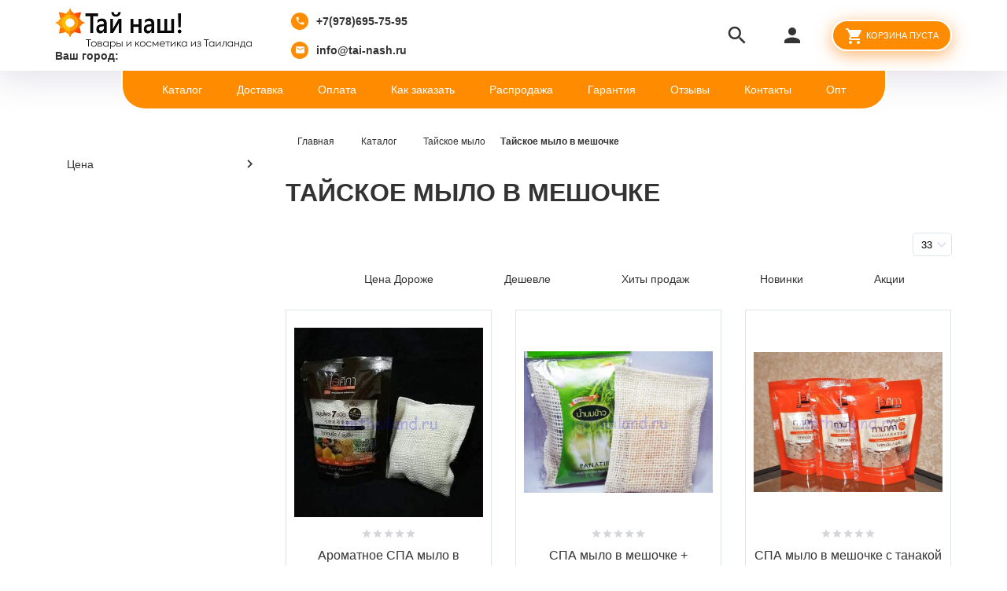

--- FILE ---
content_type: text/html; charset=utf-8
request_url: https://tai-nash.ru/catalog/mylo-mochalka-iz-tailanda
body_size: 11822
content:
<!DOCTYPE html PUBLIC "-//W3C//DTD XHTML 1.0 Strict//EN" "http://www.w3.org/TR/xhtml1/DTD/xhtml1-strict.dtd">
<html xmlns="http://www.w3.org/1999/xhtml" xml:lang="ru" lang="ru">
<head>
  <meta name="yandex-verification" content="acc62070dae09ad3" />  
  <meta name="yandex-verification" content="c1b5b22c1c746c35" />
  <meta name="google-site-verification" content="j8769q5807ZEUmEoABEvP4aNPDaecRp49n50ib8HYmc" />
  
    <title>Тайское мыло в мешочке купить в Москве прямо из Тайланда почтой</title>
  <meta property="og:title" content="Тайское мыло в мешочке купить в Москве прямо из Тайланда почтой">
    
    <meta name="description" content="Тайское мыло в мешочке купить в интернет магазине в Москве | Доставка прямо из Тайланда во все регионы России" />
  <meta property="og:description" content="Тайское мыло в мешочке купить в интернет магазине в Москве | Доставка прямо из Тайланда во все регионы России">
    
  <meta name="keywords" content="Тайское мыло в мешочке купить в Москве прямо из Тайланда почтой" />
  <meta http-equiv="X-UA-Compatible" content="IE=11" />
  <meta http-equiv="Content-Type" content="text/html; charset=utf-8" />
  <meta http-equiv="Content-Language" content="ru" />
  <meta name="viewport" content="width=device-width, initial-scale=1.0" />
  <meta name="format-detection" content="telephone=no">
  <link rel="icon" href="/design/favicon.ico?design=friendly&lc=1656677608" type="image/x-icon" />
  <link rel="shortcut icon" href="/design/favicon.ico?design=friendly&lc=1656677608" type="image/x-icon" />
   
  <meta property="og:image" content="/design/logo.png">
  <meta property="vk:image" content="/design/logo.png" />
  <meta property="og:url" content="https://tai-nash.ru/">
  <meta property="og:site_name" content='Тайская косметика и товары из Тайланда'>
  <meta property="og:type" content="website">
 
 <meta name="theme-color" content="#ff8c01"/>
 <link rel="apple-touch-icon" href="/design/logo_apple.png?lc=1656677608">
  
                   
    
  
  
  
  
  <style>
  /* fallback */
@font-face {
  font-family: 'Material Icons';
  font-style: normal;
  font-weight: 400;
  src: url(https://fonts.gstatic.com/s/materialicons/v121/flUhRq6tzZclQEJ-Vdg-IuiaDsNc.woff2) format('woff2');
}
.material-icons {
  font-family: 'Material Icons';
  font-weight: normal;
  font-style: normal;
  font-size: 24px;
  line-height: 1;
  letter-spacing: normal;
  text-transform: none;
  display: inline-block;
  white-space: nowrap;
  word-wrap: normal;
  direction: ltr;
  -webkit-font-feature-settings: 'liga';
  -webkit-font-smoothing: antialiased;
}
  </style>
  
  <link rel="preconnect" href="https://fonts.googleapis.com">
  <link rel="preconnect" href="https://fonts.gstatic.com" crossorigin>
  <link href="https://fonts.googleapis.com/css2?family=Open+Sans:ital,wght@0,300;0,400;0,700;1,400&family=Ubuntu:ital,wght@0,300;0,400;0,500;0,700;1,300&display=swap" rel="stylesheet">
  
  <link rel="stylesheet" type="text/css" href="/design//forall/css/jquery-ui/jquery.ui.all.min.css">
  <link rel="stylesheet" type="text/css" href="/design/jquery.fancybox.min.css?design=friendly">
  <link rel="stylesheet" type="text/css" href="/design/animate.css?design=friendly&lc=1748188280">
  <link rel="stylesheet" type="text/css" href="/design/main.css?design=friendly&lc=1748188280">
 
</head>
<body class="    nojs">
  <div class="wrapper">
    
    <noscript>
      <div class="noscript"> 
        <div class="noscript-inner"> 
          <h4><strong>Мы заметили, что у Вас выключен JavaScript.</strong></h4>
          <h5>Необходимо включить его для корректной работы сайта.</h5>
        </div> 
      </div>
      <style>
        .nojs .preloader {display: none;}
      </style>
    </noscript>
    
    
    <div class="overlay"></div>
    
    
    <div id="header">
      <div class="container">
        <div class="inner">
          <div class="header-left">
             
             <div class="logo">
              <a href="https://tai-nash.ru/" title="Тайская косметика и товары из Тайланда"><img src="/design/logo.png?design=friendly&lc=1656677608" alt="Тайская косметика и товары из Тайланда"></a>
             <div class="geolocation"><b>Ваш город:</b> <span id="user-city"></span></div>
            </div>
            
                        <div class="contacts">
              <div class="phone"><a href="tel:+7978695-75-95"><i class="material-icons">local_phone</i><span>+7(978)695-75-95</span></a></div>              <div class="email"><a href="mailto:info@tai-nash.ru"><i class="material-icons">mail</i><span>info@tai-nash.ru</span></a></div>            </div>
                      </div>
          <div class="header-right">
            
            <div class="search">
              <div class="icon search-button">
                <i class="material-icons" onclick="fbq('track', 'Search');return true;">search</i>
                <span class="label">Поиск</span>
              </div>
              <div class="block-search">
                <form class="search_mini_form" action="https://tai-nash.ru/search" method="get" title="Поиск по магазину">
                  <div class="field">
                    <input type="hidden" name="goods_search_field_id" value="0">
                    <input type="text" name="q" value="" class="search-string" placeholder="Поиск по магазину..." autocomplete="off" autofocus>
                    <button type="submit" title="Искать" class="search-submit"><i class="material-icons">search</i></button>
                  </div>
                </form>
              </div>
            </div>
            
            
   
           <div class="user-menu">
             <div class="icon ">
               <i class="material-icons">person</i>
               <div class="label">
                              <a href="#" onclick="window.location = 'https://tai-nash.ru/user/login'" title="Вход в личный кабинет" rel="nofollow"><span>Вход</span></a>
               <a href="https://tai-nash.ru/user/register" title="Регистрация" rel="nofollow"><span>Регистрация</span></a>
                              </div>
             </div>
             <div class="dropdown">
               <ul class="links">
                                  <li><a href="#" onclick="window.location = 'https://tai-nash.ru/user/login'" title="Вход в личный кабинет" rel="nofollow"><span>Вход</span></a></li>
                 <li><a href="https://tai-nash.ru/user/register" title="Регистрация" rel="nofollow"><span>Регистрация</span></a></li>
                 <li><a href="#" onclick="window.location = 'https://tai-nash.ru/compare'" title="Сравнение" rel="nofollow">Сравнение</a></li>                                </ul>
             </div>
           </div>
           
           <div class="cart ">
             <div class="icon">
               <a href="#" onclick="window.location = 'https://tai-nash.ru/cart'" title="Перейти в Корзину" class="title button button2">
                 <i class="material-icons">shopping_cart</i>
                                  <label><span class="mob-cart-title"> Корзина пуста </span></label>
                                  <label class="hide"> <span class="mob-cart-title"> Корзина пуста </span></label>
               </a>
               <a href="#" onclick="window.location = 'https://tai-nash.ru/cart'" title="Перейти в Корзину" class="hide">
                 <i class="material-icons"></i>
                 <span class="cart-count"><span class="count" data-count="0">0</span></span>
               </a>
             </div>
            <div class="dropdown">
              <div class="cart-content">
                               </div>
             </div>
           </div>
           
           <div class="menu">
             <div class="icon">
               <i class="icon-burger"><span></span><span></span><span></span><span></span></i>
               <span class="label">Меню</span>
             </div>
             <div class="dropdown">
               <ul class="links">
                                                                                <li><a href="#" onclick="window.location = 'https://tai-nash.ru/catalog'"  title="Каталог товаров и косметики из Таиланда">Каталог</a></li>
                                            <li><a href="#" onclick="window.location = 'https://tai-nash.ru/page/dostavka'"  title="Доставка">Доставка</a></li>
                                            <li><a href="#" onclick="window.location = 'https://tai-nash.ru/page/oplata'"  title="Оплата">Оплата</a></li>
                                            <li><a href="#" onclick="window.location = 'https://tai-nash.ru/page/kak-oformit-zakaz'"  title="Как оформить заказ">Как заказать</a></li>
                                            <li><a href="#" onclick="window.location = 'https://tai-nash.ru/catalog/Товары-на-главной'"  title="Товары на главной">Распродажа</a></li>
                                            <li><a href="#" onclick="window.location = 'https://tai-nash.ru/page/garantiya_kachestva'"  title="Гарантия качества">Гарантия</a></li>
                                            <li><a href="#" onclick="window.location = 'https://tai-nash.ru/goods/otzyvy-o-magazine'"  title="Отзывы о интернет магазине tai-nash.ru">Отзывы</a></li>
                                            <li><a href="#" onclick="window.location = 'https://tai-nash.ru/feedback'"  title="Связь с администрацией магазина">Контакты</a></li>
                                            <li><a href="#" onclick="window.location = 'https://tai-nash.ru/page/optovikam'"  title="Оптовикам">Опт</a></li>
                                                                        </ul>
             </div>
           </div>
         </div>
       </div>
     </div>
   </div>
   
   
   <div id="menu">
     <div class="container">
       <div class="inner">
         <ul class="mainnav">
                                                        <li><a href="https://tai-nash.ru/catalog"  title="Каталог товаров и косметики из Таиланда">Каталог</a></li>
                                <li><a href="https://tai-nash.ru/page/dostavka"  title="Доставка">Доставка</a></li>
                                <li><a href="https://tai-nash.ru/page/oplata"  title="Оплата">Оплата</a></li>
                                <li><a href="https://tai-nash.ru/page/kak-oformit-zakaz"  title="Как оформить заказ">Как заказать</a></li>
                                <li><a href="https://tai-nash.ru/catalog/Товары-на-главной"  title="Товары на главной">Распродажа</a></li>
                                <li><a href="https://tai-nash.ru/page/garantiya_kachestva"  title="Гарантия качества">Гарантия</a></li>
                                <li><a href="https://tai-nash.ru/goods/otzyvy-o-magazine"  title="Отзывы о интернет магазине tai-nash.ru">Отзывы</a></li>
                                <li><a href="https://tai-nash.ru/feedback"  title="Связь с администрацией магазина">Контакты</a></li>
                                <li><a href="https://tai-nash.ru/page/optovikam"  title="Оптовикам">Опт</a></li>
                                                </ul>
       </div>
     </div>
   </div>
   
   
   <div id="catalog">
     <div id="mommenu">
       <i class="icon-burger"><span></span><span></span><span></span><span></span></i>
       <label class="title">Каталог товаров</label>
     </div>
     <div id="custommenu">
      <ul class="mainnav" itemscope itemtype="https://schema.org/SiteNavigationElement">
                                            <li  class="subhead parent " data-id="7049046">
                <a href="https://tai-nash.ru/catalog/tajskaya-apteka" class="title " title="Тайская аптека" itemprop="url"><span>Тайская аптека</span></a>
                                                               <li  class="subhead parent " data-id="7049145">
                <a href="https://tai-nash.ru/catalog/taiskaya-kosmetika-dlya-volos" class="title " title="Косметика для волос" itemprop="url"><span>Косметика для волос</span></a>
                                                               <li  class="subhead parent " data-id="7048239">
                <a href="https://tai-nash.ru/catalog/tajskaya-kosmetika-dlya-lica" class="title " title="Косметика для лица" itemprop="url"><span>Косметика для лица</span></a>
                                                               <li  class="subhead parent " data-id="7048879">
                <a href="https://tai-nash.ru/catalog/tajskie-produkty" class="title " title="Продукты тайской кухни" itemprop="url"><span>Продукты тайской кухни</span></a>
                                                               <li  class="subhead parent active" data-id="7048994">
                <a href="https://tai-nash.ru/catalog/mylo-iz-tailanda-naturalnoe" class="title " title="Тайское мыло" itemprop="url"><span>Тайское мыло</span></a>
                                                               <li  class="subhead parent " data-id="7048943">
                <a href="https://tai-nash.ru/catalog/tajskie-zubnye-pasty" class="title " title="Зубные пасты из Таиланда" itemprop="url"><span>Зубные пасты из Таиланда</span></a>
                                                               <li  class="subhead parent " data-id="7048960">
                <a href="https://tai-nash.ru/catalog/taiskie-kremy-dlya-tela-i-losony" class="title " title="Кремы для тела и лосьоны" itemprop="url"><span>Кремы для тела и лосьоны</span></a>
                                                               <li  class="subhead parent " data-id="7048857">
                <a href="https://tai-nash.ru/catalog/tajskie-mazi-i-balzamy" class="title " title="Мази и бальзамы из Таиланда" itemprop="url"><span>Мази и бальзамы из Таиланда</span></a>
                                                               <li  class="subhead  " data-id="7049098">
                <a href="https://tai-nash.ru/catalog/taiskie-duhi" class="title " title="Тайские духи" itemprop="url"><span>Тайские духи</span></a>
              </li>                                                 <li  class="subhead  " data-id="7048990">
                <a href="https://tai-nash.ru/catalog/produkciya-zmeinoi-fermy-tailanda" class="title " title="Продукция змеиной фермы Таиланда" itemprop="url"><span>Продукция змеиной фермы Таиланда</span></a>
              </li>                                                 <li  class="subhead parent " data-id="7049009">
                <a href="https://tai-nash.ru/catalog/lateksnue-podushki-i-matrasy" class="title " title="Латексные подушки и матрасы" itemprop="url"><span>Латексные подушки и матрасы</span></a>
                                                               <li  class="subhead  " data-id="7049016">
                <a href="https://tai-nash.ru/catalog/izdeliya-iz-jekzoticheskoj-kozhi" class="title " title="Изделия из экзотической кожи" itemprop="url"><span>Изделия из экзотической кожи</span></a>
              </li>                                                 <li  class="subhead  " data-id="7049017">
                <a href="https://tai-nash.ru/catalog/ekipirovka-dlya-taiskogo-boksa" class="title " title="Экипировка для тайского бокса" itemprop="url"><span>Экипировка для тайского бокса</span></a>
              </li>                                                 <li  class="subhead parent " data-id="7049018">
                <a href="https://tai-nash.ru/catalog/kokosovoe-maslo-iz-tailanda" class="title " title="Кокосовое масло из Тайланда" itemprop="url"><span>Кокосовое масло из Тайланда</span></a>
                                                               <li  class="subhead  " data-id="7049044">
                <a href="https://tai-nash.ru/catalog/lakomstva-dlya-zhivotnyh-taiskie" class="title " title="Лакомства для животных тайские" itemprop="url"><span>Лакомства для животных тайские</span></a>
              </li>                                                 <li  class="subhead  " data-id="7048826">
                <a href="https://tai-nash.ru/catalog/tajskie-skraby-i-geli-dlya-dusha" class="title " title="Тайские скрабы и гели для душа" itemprop="url"><span>Тайские скрабы и гели для душа</span></a>
              </li>                                                 <li  class="subhead  " data-id="7048828">
                <a href="https://tai-nash.ru/catalog/tajskie-stiralnye-poroshki" class="title " title="Тайские стиральные порошки" itemprop="url"><span>Тайские стиральные порошки</span></a>
              </li>                                                 <li  class="subhead  " data-id="7048829">
                <a href="https://tai-nash.ru/catalog/tajskie-suveniry" class="title " title="Тайские сувениры" itemprop="url"><span>Тайские сувениры</span></a>
              </li>                                                 <li  class="subhead parent " data-id="7049122">
                <a href="https://tai-nash.ru/catalog/taiskie-dezodoranty" class="title " title="Тайские дезодоранты" itemprop="url"><span>Тайские дезодоранты</span></a>
                                                               <li  class="subhead parent " data-id="7049132">
                <a href="https://tai-nash.ru/catalog/tajskaya-dekorativnaya-kosmetika" class="title " title="Декоративная косметика" itemprop="url"><span>Декоративная косметика</span></a>
                                                               <li  class="subhead parent " data-id="7049140">
                <a href="https://tai-nash.ru/catalog/taiskaya-kosmetika-dlya-muzhchin" class="title " title="Тайская косметика для мужчин" itemprop="url"><span>Тайская косметика для мужчин</span></a>
                                                               <li  class="subhead parent " data-id="7048921">
                <a href="https://tai-nash.ru/catalog/tajskoe-maslo-dlya-massazha" class="title " title="Тайское масло для массажа" itemprop="url"><span>Тайское масло для массажа</span></a>
                                                               <li  class="subhead  " data-id="7048935">
                <a href="https://tai-nash.ru/catalog/tovary-dlya-intimnoj-gigieny" class="title " title="Товары для интимной гигиены" itemprop="url"><span>Товары для интимной гигиены</span></a>
              </li>                                                 <li  class="subhead parent " data-id="7048955">
                <a href="https://tai-nash.ru/catalog/tajskie-tovary-dlya-detej" class="title " title="Тайские товары для детей" itemprop="url"><span>Тайские товары для детей</span></a>
                                                               <li  class="subhead  " data-id="7048958">
                <a href="https://tai-nash.ru/catalog/taiskie-tovary-dlya-vzroslyh" class="title " title="Тайские товары для взрослых" itemprop="url"><span>Тайские товары для взрослых</span></a>
              </li>                                                 <li  class="subhead  " data-id="7048242">
                <a href="https://tai-nash.ru/catalog/kosmetika-iz-tailanda-madam-heng" class="title " title="Косметика Мадам Хенг (Madame Heng)" itemprop="url"><span>Косметика Мадам Хенг (Madame Heng)</span></a>
              </li>                                                 <li  class="subhead parent " data-id="7125642">
                <a href="https://tai-nash.ru/catalog/tajskij-chaj-i-kofe" class="title " title="Тайский чай и кофе" itemprop="url"><span>Тайский чай и кофе</span></a>
                                                   </ul>
    </div>
   </div> 
   
    
        
    
        <div id="main">
      <div class="container">
        <div class="row">
          <div class="col-md-9 col-xs-12 block-right">
          
          <div id="breadcrumbs">
           <ul class="breadcrumbs" itemscope itemtype="https://schema.org/BreadcrumbList">
                                 <li itemprop="itemListElement" itemscope itemtype="https://schema.org/ListItem" class="home"><a itemprop="item" href="https://tai-nash.ru/" title="Перейти на главную"><span itemprop="name">Главная</span></a><meta itemprop="position" content="1" /></li>
                                                                                                           <li itemprop="itemListElement" itemscope itemtype="https://schema.org/ListItem"><a itemprop="item" href="https://tai-nash.ru/" title="Перейти в каталог продукции нашего магазина"><span itemprop="name">Каталог</span><meta itemprop="position" content="2" /></a></li>
                                                                                                                                           <li itemprop="itemListElement" itemscope itemtype="https://schema.org/ListItem"><a itemprop="item" href="https://tai-nash.ru/catalog/mylo-iz-tailanda-naturalnoe" title="Перейти в категорию &laquo;Тайское мыло&raquo;"><span itemprop="name">Тайское мыло</span> <meta itemprop="position" content='3' /></a></li>
                                                                                                                                                                                            <li itemprop="itemListElement" itemscope itemtype="https://schema.org/ListItem"><a itemprop="item" href="https://tai-nash.ru/catalog/mylo-mochalka-iz-tailanda" title="Перейти в категорию &laquo;Тайское мыло в мешочке&raquo;"><strong itemprop="name">Тайское мыло в мешочке</strong> <meta itemprop="position" content='4' /></a></li>
                                                                                                                                                                                     </ul>
          </div>
          
          
          
          <div id="page-title">
                          <div class="block-title">
                <h1 class="title">
                                          Тайское мыло в мешочке
                                    </h1>
              </div>
                      </div>
          
          
              
  
    
    <div class="row">
  <div class="categories  hideCat">
      </div>
    </div>
      <div class="products">
    
          
      <div class="toolbar">
        <form action="" class="form-inline OrderFilterForm">
          
                    
          
                    
          
          
          
          <div class="show-by">
            <label>Показывать по:</label>
            <select name="per_page" class="selectBox" title="Лимит товаров на странице" onchange="this.form.submit();">
                              <option value="33" selected="selected">33</option>
                              <option value="66" >66</option>
                              <option value="99" >99</option>
                          </select>
          </div>
          
          
          
          <div class="sort-by">
            <label>Сортировать по:</label>
            <ul class="x-list">
              
                <li class="selected-desc"><a href="?goods_search_field_id=1" title="Товары сейчас отсортированы по цене. Вверху дорогие внизу дешевые. Нажмите ещё раз, если хотите чтобы сортировка товаров производилась наоборот, сначала дешевые, затем дорогие">Цена Дороже</a></li>
              
                <li class="selected-asc"><a href="?goods_search_field_id=2" title="Товары сейчас отсортированы по цене. Вверху дешевые внизу дорогие. Нажмите ещё раз, если хотите чтобы сортировка товаров производилась наоборот, сначала дорогие, затем дешёвые">Дешевле</a></li>
              
                <li class="selected-desc"><a href="/catalog/Хиты-продаж" title="Хиты продаж">Хиты продаж</a></li>
              
                <li class="selected-asc"><a href="/catalog/Новинки" title="Новинки">Новинки</a>
                
                </li>
              
                <li class="selected-asc"><a href="/discount" title="Акции">Акции</a></li>
            </ul>
          </div>
           
          
        </form>
      </div>
      
        
    
    <div class="products-container">
      <div class="products-ajax">
              
        <div class="products-grid row">
                      <div class="item ">
              <div class="item-inner" itemscope itemtype="https://schema.org/Product">
                <link itemprop="image" href="https://i4.storeland.net/2/2759/127585946/075a3e/aromatnoe-spa-mylo-v-meshochke-7-trav-supaporn-70-gr.jpg" />
                <form action="/cart/add/" method="post" class="product-form-226544557 goodsListForm">
                  <input type="hidden" name="hash" value="c38eb47d" />
                  <input type="hidden" name="form[goods_from]" value="" />
                  <input type="hidden" name="form[goods_mod_id]" value="226544557" />
                  <div class="product-image">
                    <a href="https://tai-nash.ru/goods/aromatnoe-spa-mylo-v-meshochke-7-trav-supaporn-70-gr?mod_id=226544557" onclick="fbq('track', 'ViewContent');return true;" title="Ароматное СПА мыло в мешочке 7 трав Supaporn 70 гр">
                      <div class="product-img">
                        <img class="goods-image-small lozad" src="/design/empty.png?lc=1656677608" data-src="https://i4.storeland.net/2/2759/127585946/075a3e/aromatnoe-spa-mylo-v-meshochke-7-trav-supaporn-70-gr.jpg" alt="Ароматное СПА мыло в мешочке 7 трав Supaporn 70 гр" title="Ароматное СПА мыло в мешочке 7 трав Supaporn 70 гр"  >
                      </div>
                                          </a>
                    <div class="add-to-links">
                      
                                              <a class="add-wishlist"
                          data-action-is-add="1"
                          data-action-add-url="/favorites/add"
                          data-action-delete-url="/favorites/delete"
                          data-action-add-title="Добавить &laquo;Ароматное СПА мыло в мешочке 7 трав Supaporn 70 гр&raquo; в избранное"
                          data-action-delete-title="Убрать &laquo;Ароматное СПА мыло в мешочке 7 трав Supaporn 70 гр&raquo; из избранного"
                          data-prodname="Ароматное СПА мыло в мешочке 7 трав Supaporn 70 гр"
                          data-produrl="https://tai-nash.ru/goods/aromatnoe-spa-mylo-v-meshochke-7-trav-supaporn-70-gr"
                          data-prodimg="https://i4.storeland.net/2/2759/127585946/baec64/aromatnoe-spa-mylo-v-meshochke-7-trav-supaporn-70-gr.jpg"
                          data-prodprice="285"
                          data-id="126923872"
                          data-mod-id="226544557"
                          title="Добавить &laquo;Ароматное СПА мыло в мешочке 7 трав Supaporn 70 гр&raquo; в избранное" href="/favorites/add?id=226544557&amp;return_to=https%3A%2F%2Ftai-nash.ru%2Fcatalog%2Fmylo-mochalka-iz-tailanda"
                          href="/favorites/add?id=226544557&amp;return_to=https%3A%2F%2Ftai-nash.ru%2Fcatalog%2Fmylo-mochalka-iz-tailanda"
                          rel="nofollow"
                        ></a>
                                            
                      
                                                                        <a class="add-compare" 
                            data-action-is-add="1" 
                            data-action-add-url="/compare/add" 
                            data-action-delete-url="/compare/delete" 
                            data-action-add-title="Добавить &laquo;Ароматное СПА мыло в мешочке 7 трав Supaporn 70 гр&raquo; в список сравнения с другими товарами" 
                            data-action-delete-title="Убрать &laquo;Ароматное СПА мыло в мешочке 7 трав Supaporn 70 гр&raquo; из списка сравнения с другими товарами" 
                            data-prodname="Ароматное СПА мыло в мешочке 7 трав Supaporn 70 гр"
                            data-produrl="https://tai-nash.ru/goods/aromatnoe-spa-mylo-v-meshochke-7-trav-supaporn-70-gr"
                            data-prodimg="https://i4.storeland.net/2/2759/127585946/baec64/aromatnoe-spa-mylo-v-meshochke-7-trav-supaporn-70-gr.jpg"
                            data-prodprice="285"
                            data-id="126923872"
                            data-mod-id="226544557"
                            title="Добавить &laquo;Ароматное СПА мыло в мешочке 7 трав Supaporn 70 гр&raquo; в список сравнения с другими товарами" 
                            href="/compare/add?id=226544557&amp;from=&amp;return_to=https%3A%2F%2Ftai-nash.ru%2Fcatalog%2Fmylo-mochalka-iz-tailanda"
                            rel="nofollow"
                          ></a>
                                                                    
                    </div>
                  </div>
                  <div class="product-shop">
                    <meta itemprop="name" content="Ароматное СПА мыло в мешочке 7 трав Supaporn 70 гр">
                    <meta itemprop="description" content="Описание отсутствует">
                    <div class="ratings">
                      <a href="https://tai-nash.ru/goods/aromatnoe-spa-mylo-v-meshochke-7-trav-supaporn-70-gr" title="Перейти к отзывам">
                        <div class="rating-box">
                                                    <div class="rating" style="width:0%" alt="" title="Рейтинг не определен"></div>
                                                  </div>
                      </a>
                    </div>
                    <div class="product-name"><a href="https://tai-nash.ru/goods/aromatnoe-spa-mylo-v-meshochke-7-trav-supaporn-70-gr?mod_id=226544557" title="Ароматное СПА мыло в мешочке 7 трав Supaporn 70 гр" itemprop="url">Ароматное СПА мыло в мешочке 7 трав Supaporn 70 гр</a></div>
                                        <div class="actions">
                      <div class="price-box " itemprop="offers" itemscope itemtype="https://schema.org/Offer">
                        <meta itemprop="priceCurrency" content="RUB"/>
                          <span class="price RUB" itemprop="price" content="285"><span title="285 российских рублей"><span class="num">285</span> руб.</span></span>
                                              </div>
                      
                                              <a class="add-cart quick button button2" title="Быстро оформить заказ" href="/cart/add/?hash=c38eb47d&amp;form%5Bgoods_from%5D=&amp;form%5Bgoods_mod_id%5D=226544557"><span>Купить в 1 клик</span></a>
                        <a class="add-cart button button2" onclick="fbq('track', 'AddToCart');return true;" title="В корзину" data-tooltip="В корзину" href="/cart/add/?hash=c38eb47d&amp;form%5Bgoods_from%5D=&amp;form%5Bgoods_mod_id%5D=226544557"><span>В корзину</span></a>
                                            
                    </div>
                  </div>
                </form>
              </div>
            </div>
                      <div class="item ">
              <div class="item-inner" itemscope itemtype="https://schema.org/Product">
                <link itemprop="image" href="https://i4.storeland.net/2/2759/127583195/075a3e/spa-mylo-v-meshochke-mochalka-75-gr.jpg" />
                <form action="/cart/add/" method="post" class="product-form-226542518 goodsListForm">
                  <input type="hidden" name="hash" value="c38eb47d" />
                  <input type="hidden" name="form[goods_from]" value="" />
                  <input type="hidden" name="form[goods_mod_id]" value="226542518" />
                  <div class="product-image">
                    <a href="https://tai-nash.ru/goods/spa-mylo-v-meshochke-mochalka-75-gr?mod_id=226542518" onclick="fbq('track', 'ViewContent');return true;" title="СПА мыло в мешочке + мочалка 75 гр">
                      <div class="product-img">
                        <img class="goods-image-small lozad" src="/design/empty.png?lc=1656677608" data-src="https://i4.storeland.net/2/2759/127583195/075a3e/spa-mylo-v-meshochke-mochalka-75-gr.jpg" alt="СПА мыло в мешочке + мочалка 75 гр" title="СПА мыло в мешочке + мочалка 75 гр"  >
                      </div>
                                          </a>
                    <div class="add-to-links">
                      
                                              <a class="add-wishlist"
                          data-action-is-add="1"
                          data-action-add-url="/favorites/add"
                          data-action-delete-url="/favorites/delete"
                          data-action-add-title="Добавить &laquo;СПА мыло в мешочке + мочалка 75 гр&raquo; в избранное"
                          data-action-delete-title="Убрать &laquo;СПА мыло в мешочке + мочалка 75 гр&raquo; из избранного"
                          data-prodname="СПА мыло в мешочке + мочалка 75 гр"
                          data-produrl="https://tai-nash.ru/goods/spa-mylo-v-meshochke-mochalka-75-gr"
                          data-prodimg="https://i4.storeland.net/2/2759/127583195/baec64/spa-mylo-v-meshochke-mochalka-75-gr.jpg"
                          data-prodprice="150"
                          data-id="126922049"
                          data-mod-id="226542518"
                          title="Добавить &laquo;СПА мыло в мешочке + мочалка 75 гр&raquo; в избранное" href="/favorites/add?id=226542518&amp;return_to=https%3A%2F%2Ftai-nash.ru%2Fcatalog%2Fmylo-mochalka-iz-tailanda"
                          href="/favorites/add?id=226542518&amp;return_to=https%3A%2F%2Ftai-nash.ru%2Fcatalog%2Fmylo-mochalka-iz-tailanda"
                          rel="nofollow"
                        ></a>
                                            
                      
                                                                        <a class="add-compare" 
                            data-action-is-add="1" 
                            data-action-add-url="/compare/add" 
                            data-action-delete-url="/compare/delete" 
                            data-action-add-title="Добавить &laquo;СПА мыло в мешочке + мочалка 75 гр&raquo; в список сравнения с другими товарами" 
                            data-action-delete-title="Убрать &laquo;СПА мыло в мешочке + мочалка 75 гр&raquo; из списка сравнения с другими товарами" 
                            data-prodname="СПА мыло в мешочке + мочалка 75 гр"
                            data-produrl="https://tai-nash.ru/goods/spa-mylo-v-meshochke-mochalka-75-gr"
                            data-prodimg="https://i4.storeland.net/2/2759/127583195/baec64/spa-mylo-v-meshochke-mochalka-75-gr.jpg"
                            data-prodprice="150"
                            data-id="126922049"
                            data-mod-id="226542518"
                            title="Добавить &laquo;СПА мыло в мешочке + мочалка 75 гр&raquo; в список сравнения с другими товарами" 
                            href="/compare/add?id=226542518&amp;from=&amp;return_to=https%3A%2F%2Ftai-nash.ru%2Fcatalog%2Fmylo-mochalka-iz-tailanda"
                            rel="nofollow"
                          ></a>
                                                                    
                    </div>
                  </div>
                  <div class="product-shop">
                    <meta itemprop="name" content="СПА мыло в мешочке + мочалка 75 гр">
                    <meta itemprop="description" content="Описание отсутствует">
                    <div class="ratings">
                      <a href="https://tai-nash.ru/goods/spa-mylo-v-meshochke-mochalka-75-gr" title="Перейти к отзывам">
                        <div class="rating-box">
                                                    <div class="rating" style="width:0%" alt="" title="Рейтинг не определен"></div>
                                                  </div>
                      </a>
                    </div>
                    <div class="product-name"><a href="https://tai-nash.ru/goods/spa-mylo-v-meshochke-mochalka-75-gr?mod_id=226542518" title="СПА мыло в мешочке + мочалка 75 гр" itemprop="url">СПА мыло в мешочке + мочалка 75 гр</a></div>
                                        <div class="actions">
                      <div class="price-box " itemprop="offers" itemscope itemtype="https://schema.org/Offer">
                        <meta itemprop="priceCurrency" content="RUB"/>
                          <span class="price RUB" itemprop="price" content="150"><span title="150 российских рублей"><span class="num">150</span> руб.</span></span>
                                              </div>
                      
                                              <a class="add-cart quick button button2" title="Быстро оформить заказ" href="/cart/add/?hash=c38eb47d&amp;form%5Bgoods_from%5D=&amp;form%5Bgoods_mod_id%5D=226542518"><span>Купить в 1 клик</span></a>
                        <a class="add-cart button button2" onclick="fbq('track', 'AddToCart');return true;" title="В корзину" data-tooltip="В корзину" href="/cart/add/?hash=c38eb47d&amp;form%5Bgoods_from%5D=&amp;form%5Bgoods_mod_id%5D=226542518"><span>В корзину</span></a>
                                            
                    </div>
                  </div>
                </form>
              </div>
            </div>
                      <div class="item ">
              <div class="item-inner" itemscope itemtype="https://schema.org/Product">
                <link itemprop="image" href="https://i4.storeland.net/2/2759/127583194/075a3e/spa-mylo-v-meshochke-s-tanakoj-supaporn-70-gr.jpg" />
                <form action="/cart/add/" method="post" class="product-form-226542517 goodsListForm">
                  <input type="hidden" name="hash" value="c38eb47d" />
                  <input type="hidden" name="form[goods_from]" value="" />
                  <input type="hidden" name="form[goods_mod_id]" value="226542517" />
                  <div class="product-image">
                    <a href="https://tai-nash.ru/goods/spa-mylo-v-meshochke-s-tanakoy-supaporn-70-gr?mod_id=226542517" onclick="fbq('track', 'ViewContent');return true;" title="СПА мыло в мешочке с танакой Supaporn 70 гр">
                      <div class="product-img">
                        <img class="goods-image-small lozad" src="/design/empty.png?lc=1656677608" data-src="https://i4.storeland.net/2/2759/127583194/075a3e/spa-mylo-v-meshochke-s-tanakoj-supaporn-70-gr.jpg" alt="СПА мыло в мешочке с танакой Supaporn 70 гр" title="СПА мыло в мешочке с танакой Supaporn 70 гр"  >
                      </div>
                                          </a>
                    <div class="add-to-links">
                      
                                              <a class="add-wishlist"
                          data-action-is-add="1"
                          data-action-add-url="/favorites/add"
                          data-action-delete-url="/favorites/delete"
                          data-action-add-title="Добавить &laquo;СПА мыло в мешочке с танакой Supaporn 70 гр&raquo; в избранное"
                          data-action-delete-title="Убрать &laquo;СПА мыло в мешочке с танакой Supaporn 70 гр&raquo; из избранного"
                          data-prodname="СПА мыло в мешочке с танакой Supaporn 70 гр"
                          data-produrl="https://tai-nash.ru/goods/spa-mylo-v-meshochke-s-tanakoy-supaporn-70-gr"
                          data-prodimg="https://i4.storeland.net/2/2759/127583194/baec64/spa-mylo-v-meshochke-s-tanakoj-supaporn-70-gr.jpg"
                          data-prodprice="290"
                          data-id="126922048"
                          data-mod-id="226542517"
                          title="Добавить &laquo;СПА мыло в мешочке с танакой Supaporn 70 гр&raquo; в избранное" href="/favorites/add?id=226542517&amp;return_to=https%3A%2F%2Ftai-nash.ru%2Fcatalog%2Fmylo-mochalka-iz-tailanda"
                          href="/favorites/add?id=226542517&amp;return_to=https%3A%2F%2Ftai-nash.ru%2Fcatalog%2Fmylo-mochalka-iz-tailanda"
                          rel="nofollow"
                        ></a>
                                            
                      
                                                                        <a class="add-compare" 
                            data-action-is-add="1" 
                            data-action-add-url="/compare/add" 
                            data-action-delete-url="/compare/delete" 
                            data-action-add-title="Добавить &laquo;СПА мыло в мешочке с танакой Supaporn 70 гр&raquo; в список сравнения с другими товарами" 
                            data-action-delete-title="Убрать &laquo;СПА мыло в мешочке с танакой Supaporn 70 гр&raquo; из списка сравнения с другими товарами" 
                            data-prodname="СПА мыло в мешочке с танакой Supaporn 70 гр"
                            data-produrl="https://tai-nash.ru/goods/spa-mylo-v-meshochke-s-tanakoy-supaporn-70-gr"
                            data-prodimg="https://i4.storeland.net/2/2759/127583194/baec64/spa-mylo-v-meshochke-s-tanakoj-supaporn-70-gr.jpg"
                            data-prodprice="290"
                            data-id="126922048"
                            data-mod-id="226542517"
                            title="Добавить &laquo;СПА мыло в мешочке с танакой Supaporn 70 гр&raquo; в список сравнения с другими товарами" 
                            href="/compare/add?id=226542517&amp;from=&amp;return_to=https%3A%2F%2Ftai-nash.ru%2Fcatalog%2Fmylo-mochalka-iz-tailanda"
                            rel="nofollow"
                          ></a>
                                                                    
                    </div>
                  </div>
                  <div class="product-shop">
                    <meta itemprop="name" content="СПА мыло в мешочке с танакой Supaporn 70 гр">
                    <meta itemprop="description" content="Описание отсутствует">
                    <div class="ratings">
                      <a href="https://tai-nash.ru/goods/spa-mylo-v-meshochke-s-tanakoy-supaporn-70-gr" title="Перейти к отзывам">
                        <div class="rating-box">
                                                    <div class="rating" style="width:0%" alt="" title="Рейтинг не определен"></div>
                                                  </div>
                      </a>
                    </div>
                    <div class="product-name"><a href="https://tai-nash.ru/goods/spa-mylo-v-meshochke-s-tanakoy-supaporn-70-gr?mod_id=226542517" title="СПА мыло в мешочке с танакой Supaporn 70 гр" itemprop="url">СПА мыло в мешочке с танакой Supaporn 70 гр</a></div>
                                        <div class="actions">
                      <div class="price-box " itemprop="offers" itemscope itemtype="https://schema.org/Offer">
                        <meta itemprop="priceCurrency" content="RUB"/>
                          <span class="price RUB" itemprop="price" content="290"><span title="290 российских рублей"><span class="num">290</span> руб.</span></span>
                                              </div>
                      
                                              <a class="add-cart quick button button2" title="Быстро оформить заказ" href="/cart/add/?hash=c38eb47d&amp;form%5Bgoods_from%5D=&amp;form%5Bgoods_mod_id%5D=226542517"><span>Купить в 1 клик</span></a>
                        <a class="add-cart button button2" onclick="fbq('track', 'AddToCart');return true;" title="В корзину" data-tooltip="В корзину" href="/cart/add/?hash=c38eb47d&amp;form%5Bgoods_from%5D=&amp;form%5Bgoods_mod_id%5D=226542517"><span>В корзину</span></a>
                                            
                    </div>
                  </div>
                </form>
              </div>
            </div>
                  </div>
            </div>
    </div>
    
    
    
          <div class="toolbar bottom" style="display:none;">
        <noindex>
        <form action="" class="form-inline OrderFilterForm">
          
                    
                    
        </form>
        </noindex>
      </div>
      </div>
    
  <div class="DescriptionBlock f-fix"> 
    <div class="htmlDataBlock">
      
       
        <p>Заказать мыло в мешочке в тайском интернет магазине tai-nash.ru по доступной цене. Доставляем из Таиланда в Москву, Санкт-Петербург, Нижний Новгород, Уфу, Воронеж и другие города России.<br /></p>
            
            
          </div>
  </div>
<script>document.stat = '{"site_id":"496502","client_id":0,"goods_action":0,"s_ip":51803749,"s_uri":"https:\/\/tai-nash.ru\/catalog\/mylo-mochalka-iz-tailanda","s_referer":null,"s_referer_url":"\/","f_fingerprint":"","f_user_agent":"Mozilla\/5.0 (Macintosh; Intel Mac OS X 10_15_7) AppleWebKit\/537.36 (KHTML, like Gecko) Chrome\/131.0.0.0 Safari\/537.36; ClaudeBot\/1.0; +claudebot@anthropic.com)","traffic_source_id":null,"traffic_source_ip":51803749,"traffic_source_utm_source":null,"traffic_source_utm_medium":null,"traffic_source_utm_campaign":null,"traffic_source_utm_term":null,"traffic_source_utm_content":null,"traffic_source_utm_position":null,"traffic_source_utm_matchtype":null,"traffic_source_utm_placement":null,"traffic_source_utm_network":null,"traffic_source_utm_referer":null,"goods_id":[]}';</script><script type="text/javascript" src="//stat-ch.storeland.ru/static/fp.js" async></script>
          </div>
          
                    <div class="col-md-3 col-xs-12 block-left ">
        <div class="filters  ">
          <form action="" method="get">
            
                        <div class="collapsible filters-price">
              <div class="title"><span class="text">Цена</span></div>
              <div class="content">
                <div class="layout-slider">
                  <input type="hidden" name="form[filter][available_price][min]" value="150" />
                  <input type="hidden" name="form[filter][available_price][max]" value="290" />
                  
                  <div class="goodsFilterPriceRangePointers">
                    <span class="min" style="display:none;">150</span>
                    <span class="max" style="display:none;">290</span>
                  </div>
                  <input id="goods-filter-min-price" class="inputText" type="text" name="form[filter][price][min]" value="150" min="1" onkeypress="return keyPress(this, event);" onpaste="return false;" />
                  <span>-</span>
                  <input id="goods-filter-max-price" class="inputText" type="text" name="form[filter][price][max]" value="290" min="1" onkeypress="return keyPress(this, event);" onpaste="return false;" />
                  <div id="goods-filter-price-slider"></div>
                  <div class="goodsFilterPriceSubmit">
                    <button class="button" type="submit" title="Показать">Показать</button>
                  </div>
                </div>
              </div>
            </div>
                        
            
            
                        
                        
          </form>
          <div class="goodsFilterClear  ">
              <a href="" class="more" title="Очистить фильры">Очистить фильры</a>
     </div>
    </div>
      
                 <div class="block compare list empty">
             <div class="block-title">
               <div class="title">Сравнение</div>
                <span class="count" data-count="0">0</span>
              </div>
              <div class="content">
                <ul id="compare-items">
                  <div class="empty hide">Ваш список сравнения пуст. Вы можете добавлять товары из <a href="https://tai-nash.ru/" title="Перейти в каталог">каталога</a> и сравнивать их между собой.</div>
                                      <div class="empty">Ваш список сравнения пуст. Вы можете добавлять товары из <a href="https://tai-nash.ru/" title="Перейти в каталог">каталога</a> и сравнивать их между собой.</div>
                                    <div class="buttons hide">
                    <a data-href="https://tai-nash.ru/compare/reset" onclick="removeFromCompareAll($(this))" class="removeAll" title="Очистить список сравнения"><span>Очистить список</span></a>
                    <a href="https://tai-nash.ru/compare" class="button" title="Перейти к Сравнению">В Сравнение</a>
                  </div>
                </ul>
              </div>
            </div>
                        
             
           <div class="block favorites list empty">
             <div class="block-title">
               <div class="title">Избранное</div>
             </div>
              <div class="content">
                <ul id="favorites-items">
                  <div class="empty hide">Ваш список избранного пуст.<br/> Вы можете добавлять товары из <a href="https://tai-nash.ru/" title="Перейти в каталог">каталога</a> после <a href="https://tai-nash.ru/user/login" title="Вход в личный кабинет" rel="nofollow">авторизации</a>.</div>
                                      <div class="empty">Ваш список избранного пуст.<br/> Вы можете добавлять товары из <a href="https://tai-nash.ru/" title="Перейти в каталог">каталога</a> после <a href="https://tai-nash.ru/user/login" title="Вход в личный кабинет" rel="nofollow">авторизации</a>.</div>
                                    <div class="buttons hide">
                    <a data-href="https://tai-nash.ru/favorites/truncate" onclick="removeFromFavoritesAll($(this))" class="removeAll" title="Очистить список избранного"><span>Очистить список</span></a>
                    <a href="https://tai-nash.ru/user/favorites" class="button" title="Перейти к Избранному">В Избранное</a>
                  </div>
                </ul>
              </div>
            </div>
            
            
                        
          </div>
                  </div>
      </div>
    </div>
        
        
    
    <div id="contacts">
      <div class="container">
        <div class="inner">
          
          <div class="logo">
            <a href="https://tai-nash.ru/" title="Тайская косметика и товары из Тайланда"><img class="lozad"  src="/design/empty.png?lc=1656677608" data-src="/design/logo-footer.png?design=friendly&lc=1656677608" alt="Тайская косметика и товары из Тайланда"></a>
          </div>
                    <div class="phone-email">
            <div class="phone"><a href="tel:+7978695-75-95" onclick="fbq('track', 'Contact');return true;" ><i class="material-icons">local_phone</i><span>+7(978)695-75-95</span></a></div>            <div class="email"><a href="mailto:info@tai-nash.ru" onclick="fbq('track', 'Contact');return true;" ><i class="material-icons">mail</i><span>info@tai-nash.ru</span></a></div>          </div>
                              <div class="skype-work">
                        <div class="work"><i class="material-icons">access_time</i><span>с 10:00 до 20:00 (по телефону, время МСК)</span></div>          </div>
                              <div class="address">
            <div itemprop="addressLocality"><i class="material-icons">location_on</i><span>Таиланд, Паттайя - Чонбури</span></div>
          </div>
                  </div>
      </div>
    </div>
    
    
    
    <div id="footer">
      <div class="footer-top">
        <div class="container">
          <div class="inner">
            
            
             
      <div class="menu">
       <ul class="mainnav">
                                      <li><a href="#" onclick="window.location = 'https://tai-nash.ru/page/dostavka'"  title="Доставка">Доставка почтой в Москву, СПб и другие города России</a></li>
                     <li><a href="#" onclick="window.location = 'https://tai-nash.ru/page/kak-oformit-zakaz'"  title="Как оформить заказ">Как сделать заказ</a></li>
                     <li><a href="#" onclick="window.location = 'https://tai-nash.ru/cart'"  title="Ваша корзина">Корзина</a></li>
                     <li><a href="#" onclick="window.location = 'https://tai-nash.ru/feedback'"  title="Связь с администрацией магазина">Связь с администрацией</a></li>
                     <li><a href="#" onclick="window.location = 'https://tai-nash.ru/page/sertification'"  title="Сертификаты">Сертификаты</a></li>
                     <li><a href="#" onclick="window.location = 'https://tai-nash.ru/goods/otzyvy-o-magazine'"  title="Отзывы интернет магазина tai-nash.ru">Отзывы</a></li>
                     <li><a href="#" onclick="window.location = 'https://tai-nash.ru/'"  title="Полный список товаров на сайте">Каталог товаров</a></li>
                     <li><a href="#" onclick="window.location = 'https://tai-nash.ru/discount'"  title="Акции, проходящие в магазине">Акции интернет магазина</a></li>
                     <li><a href="#" onclick="window.location = 'https://tai-nash.ru/page/privacy-policy'"  title="Политика конфиденциальности">Политика конфиденциальности</a></li>
                     <li><a href="#" onclick="window.location = 'https://tai-nash.ru/goods/maska-dlya-lica-so-slizyu-ulitok-mask-with-snail-extract-30-gr'"  >Маска для лица с улиткой Mask with Snail extract </a></li>
                     <li><a href="#" onclick="window.location = 'https://tai-nash.ru/catalog/dezodorantu-kristal'"  >Дезодоранты Кристалл (Crystal)</a></li>
                     <li><a href="#" onclick="window.location = 'https://tai-nash.ru/goods/omolazhivayushchiy-krem-s-yadom-kobry-cobra-cream-yaya-100-ml'"  >Крем с ядом кобры Cobra cream Yaya</a></li>
                     <li><a href="#" onclick="window.location = 'https://tai-nash.ru/goods/gidrogelevye-patchi-dlya-kozhi-vokrug-glaz-chernyy-zhemchug-60-shtuk'"  >Патчи для кожи вокруг глаз Черный жемчуг</a></li>
                     <li><a href="#" onclick="window.location = 'https://tai-nash.ru/goods/omolazhivayushchiy-krem-dlya-ruk-s-ekstraktom-noni-banna-200gr'"  >Омолаживающий крем для рук с экстрактом нони Banna</a></li>
                     <li><a href="#" onclick="window.location = 'https://tai-nash.ru/goods/zmeinyy-tonik-ot-vypadeniya-volos-snake-hair-tonic-40-ml'"  >Тоник от выпадения волос змеиный Snake Hair Tonic </a></li>
                     <li><a href="#" onclick="window.location = 'https://tai-nash.ru/goods/syvorotka-dlya-volos-s-keratinom-mistine'"  >Сыворотка для волос с кератином и кокосом Mistine</a></li>
                     <li><a href="#" onclick="window.location = 'https://tai-nash.ru/goods/lateksnaya-ortopedicheskaya-massazhnaya-podushka'"  >Подушка из латекса массажная</a></li>
                     <li><a href="#" onclick="window.location = 'https://tai-nash.ru/goods/krasnyy-tigrovyy-balzam-ya-red-balm-50-gr'"  >Красный тигровый бальзам Ya Red Balm</a></li>
                     <li><a href="#" onclick="window.location = 'https://tai-nash.ru/goods/travyanoy-zelenyy-balzam-thai-herbal-wax-3-sht-po-50-gr'"  >Мазь зеленая Thai Herbal Wax</a></li>
                     <li><a href="#" onclick="window.location = 'https://tai-nash.ru/goods/tayskiy-tigrovyy-balzam-belyy-tiger-balm-50-gr'"  >Мазь белый тигр</a></li>
                     <li><a href="#" onclick="window.location = 'https://tai-nash.ru/goods/detoksikacionnyy-plastyr-dlya-stop-gold-princess-10-shtuk'"  >Детоксикационный пластырь для стоп Gold Princess</a></li>
                     <li><a href="#" onclick="window.location = 'https://tai-nash.ru/goods/ekstrakt-koreyskogo-zhenshenya-ginseng-extract-888-180-ml'"  >Корейский женьшень (травяной экстракт)</a></li>
                     <li><a href="#" onclick="window.location = 'https://tai-nash.ru/goods/tayskiy-shampun-feather-s-sinim-chaem-340-ml'"  >Шампунь с синим чаем</a></li>
                     <li><a href="#" onclick="window.location = 'https://tai-nash.ru/goods/grib-linchzhi-reyshi-ganoderma-lucidum-100-kapsul'"  >Гриб линчжи в капсулах</a></li>
                     <li><a href="#" onclick="window.location = 'https://tai-nash.ru/goods/tayskie-tabletki-dlya-pohudeniya-lida'"  >Лида таблетки для похудения</a></li>
                     <li><a href="#" onclick="window.location = 'https://tai-nash.ru/goods/kokosovoe-maslo-tropikana-250-ml-s-dozatorom'"  >Кокосовое масло Tropicana virgin coconut oil</a></li>
                     <li><a href="#" onclick="window.location = 'https://tai-nash.ru/catalog/taiskaya-lapsha'"  >Соусы и наборы для Том Ям и Пад Тай</a></li>
                                  </ul>
      </div>
    
    
    
   
  <div id="toTop">
   <div id="back-top" title="Наверх"><i class="material-icons">arrow_right_alt</i></div>
   <div class="cart links">
    <a href="#" onclick="window.location = 'https://tai-nash.ru/cart'" title="Корзина">
     <div class="title">Корзина</div>
     <div class="icon"><i class="material-icons">shopping_cart</i></div>
    </a>
   </div>
      <div class="compare links">
    <a href="#" onclick="window.location = 'https://tai-nash.ru/compare'" title="Сравнение">
     <div class="title">Сравнение</div>
     <div class="icon"><i class="material-icons">equalizer</i></div>
    </a>
   </div>
      <div class="favorites links">
    <a href="#" onclick="window.location = 'https://tai-nash.ru/user/favorites'" title="Избранное">
     <div class="title">Избранное</div>
     <div class="icon"><i class="material-icons">favorite</i></div>
    </a>
   </div>
   <div class="feedback links">
    <a href="#" onclick="window.location = 'https://tai-nash.ru/feedback'" title="Обратная связь">
     <div class="title">Обратная связь</div>
     <div class="icon"><i class="material-icons">feedback</i></div>
    </a>
   </div>
  </div>
  
          <style>
        a.add-cart.button.button2 {width:100%; margin-top:10px;}
        a.add-cart.quick.button.button2 {width:auto;margin-top:0px;}
        @media all and (max-width: 1199px) {
                a.add-cart.button.button2 {width: auto;margin-top:10px;min-width: 150px;}
               
        }
        
        @media all and (max-width: 481px) {
            a.add-cart.button.button2 {margin-top:0px;}
            a.add-cart.quick.button.button2 {margin-top:0px;}
        }  
        
      </style>
        
  </div>
  
  
 
  <script type="text/javascript" src="/design/forall.js"></script>
  <script type="text/javascript" src="/design/classie.js"></script>
  <script type="text/javascript" src="/design/main.js"></script>
  
    
  <script type="text/javascript">$(document).ready(function () { $('body').removeClass('nojs'); });</script>
  
  
    
  <script type="text/javascript">
    // Валюта. Сокращение валюты "рублей" на "р.". Удалите данный код, если изменяете тип валюты.
    $(document).ready(function () { $('.price span span + span').html('р.'); });
    // Запуск основных скриптов для главной страницы
        // Анимация перед загружаемым объектом
    $(window).on('load', function () {
      var $preloader = $('.preloader'),
        $spinner = $preloader.find('.content-loading');
      $spinner.fadeOut();
      $preloader.delay(350).fadeOut('slow');
    });
  </script>
    
  <script type="text/javascript">
      </script>
    
  
<script src="//api-maps.yandex.ru/2.0-stable/?load=package.standard&lang=ru-RU" type="text/javascript"></script>
<script>
 window.onload = function () {
   $("#user-city").text(ymaps.geolocation.city);
 }
</script>
  
<script>
  var loadedMetrica = false;
  
  window.addEventListener('scroll', loadMetrica);
  window.addEventListener('click', loadMetrica);
  // window.addEventListener('load', loadMetrica);
  
  function loadMetrica() {
  
      if (!loadedMetrica) {
  
             //что угодно, будь то метрика или карты, которые тоже жрут загрузку.
            
          //Facebook Pixel Code   
               (function(f,b,e,v,n,t,s)
                {if(f.fbq)return;n=f.fbq=function(){n.callMethod?
                n.callMethod.apply(n,arguments):n.queue.push(arguments)};
                if(!f._fbq)f._fbq=n;n.push=n;n.loaded=!0;n.version='2.0';
                n.queue=[];t=b.createElement(e);t.async=!0;
                t.src=v;s=b.getElementsByTagName(e)[0];
                s.parentNode.insertBefore(t,s)})
                (window, document,'script', 'https://connect.facebook.net/en_US/fbevents.js') 
                fbq('init', '2811381242514247');
                fbq('track', 'PageView');
          
         // END Facebook Pixel Code   
             
            
            //Yandex.Metrika счетчик
              (function(m,e,t,r,i,k,a){m[i]=m[i]||function(){(m[i].a=m[i].a||[]).push(arguments)}; m[i].l=1*new Date();k=e.createElement(t),a=e.getElementsByTagName(t)[0],k.async=1,k.src=r,a.parentNode.insertBefore(k,a)}) (window, document, "script", "https://mc.yandex.ru/metrika/tag.js", "ym"); ym(61510837, "init", { clickmap:true, trackLinks:true, accurateTrackBounce:true, webvisor:true, trackHash:true, ecommerce:"dataLayer" }); 
            // END Yandex.Metrika счетчик
        
      }
      loadedMetrica = true;
      window.removeEventListener('scroll', loadMetrica);
      window.removeEventListener('click', loadMetrica);
      window.removeEventListener('load', loadMetrica);
  };
</script>
  
</body> 
</html><script type="text/javascript">(function(){var b=document.createElement("script");b.type="text/javascript";b.async=true;b.src="https://a711930.storeland.ru/setcookie?sid=496502&u=c38eb47d&g=w%CB%A7";var a=document.getElementsByTagName("script")[0];a.parentNode.insertBefore(b,a);})();</script><noscript><img width="1" height="1" src="https://a711930.storeland.ru/setcookie?sid=496502&u=c38eb47d&g=w%CB%A7&img=1" alt=""/></noscript>

--- FILE ---
content_type: text/html; charset=UTF-8, text/html
request_url: https://stat-ch.storeland.ru/
body_size: 26
content:
{"memory":22488,"time":0.00034117698669433594,"errors":[],"notice":[]}